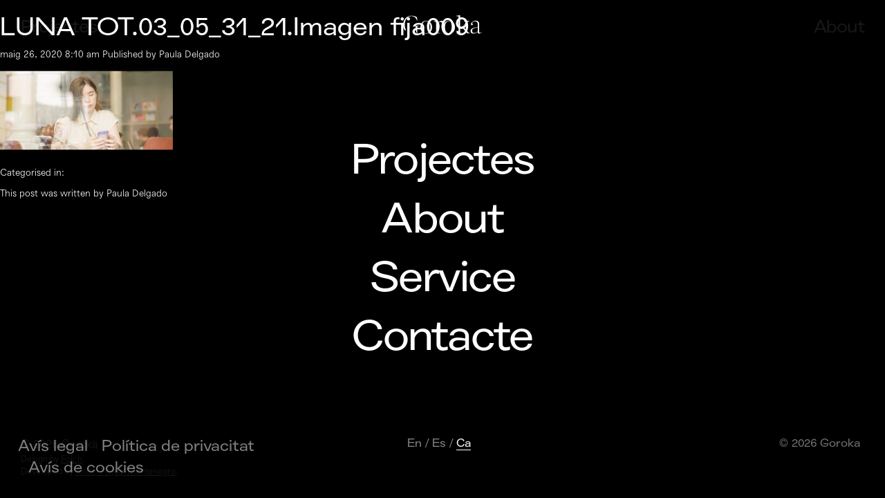

--- FILE ---
content_type: text/html; charset=UTF-8
request_url: https://www.goroka.tv/ca/project/correspondencies/luna-tot-03_05_31_21-imagen-fija009/
body_size: 7072
content:
<!doctype html>
<html lang="ca" class="no-js">

	<head>
		<meta charset="UTF-8">
		<title>
			Goroka			 : 			LUNA TOT.03_05_31_21.Imagen fija009 &mdash; Goroka		</title>

		<link href="//www.google-analytics.com" rel="dns-prefetch">
		<link href="https://www.goroka.tv/wp-content/themes/goroka_2020/img/icons/goroka_favicon_transparente/favicon-32x32.png" rel="shortcut icon">

		<meta http-equiv="X-UA-Compatible" content="IE=edge,chrome=1">
		<meta name="viewport" content="user-scalable=no, initial-scale=1, maximum-scale=1, minimum-scale=1, width=device-width, height=device-height, target-densitydpi=device-dpi" />
		<meta name="description" content="Goroka is a Barcelona-based creative production company. We conceptualise and create new contents with the objective to produce outstanding material that upgrade our clients&#039; communications.">
		<meta name='robots' content='index, follow, max-image-preview:large, max-snippet:-1, max-video-preview:-1' />
<link rel="alternate" hreflang="en" href="https://www.goroka.tv/project/correspondencies/luna-tot-03_05_31_21-imagen-fija009-2/" />
<link rel="alternate" hreflang="es" href="https://www.goroka.tv/es/project/correspondencies/luna-tot-03_05_31_21-imagen-fija009-2/" />
<link rel="alternate" hreflang="ca" href="https://www.goroka.tv/ca/project/correspondencies/luna-tot-03_05_31_21-imagen-fija009/" />
<link rel="alternate" hreflang="x-default" href="https://www.goroka.tv/project/correspondencies/luna-tot-03_05_31_21-imagen-fija009-2/" />
<script id="cookieyes" type="text/javascript" src="https://cdn-cookieyes.com/client_data/da16207928a57946901d9e68/script.js"></script>
	<!-- This site is optimized with the Yoast SEO plugin v20.11 - https://yoast.com/wordpress/plugins/seo/ -->
	<link rel="canonical" href="https://www.goroka.tv/ca/project/correspondencies/luna-tot-03_05_31_21-imagen-fija009/" />
	<meta property="og:locale" content="ca_ES" />
	<meta property="og:type" content="article" />
	<meta property="og:title" content="LUNA TOT.03_05_31_21.Imagen fija009 &mdash; Goroka" />
	<meta property="og:url" content="https://www.goroka.tv/ca/project/correspondencies/luna-tot-03_05_31_21-imagen-fija009/" />
	<meta property="og:site_name" content="Goroka" />
	<meta property="article:publisher" content="https://www.facebook.com/goroka" />
	<meta property="article:modified_time" content="2020-05-26T07:10:13+00:00" />
	<meta property="og:image" content="https://www.goroka.tv/ca/project/correspondencies/luna-tot-03_05_31_21-imagen-fija009/" />
	<meta property="og:image:width" content="1920" />
	<meta property="og:image:height" content="1080" />
	<meta property="og:image:type" content="image/jpeg" />
	<meta name="twitter:card" content="summary_large_image" />
	<meta name="twitter:site" content="@goroka" />
	<script type="application/ld+json" class="yoast-schema-graph">{"@context":"https://schema.org","@graph":[{"@type":"WebPage","@id":"https://www.goroka.tv/ca/project/correspondencies/luna-tot-03_05_31_21-imagen-fija009/","url":"https://www.goroka.tv/ca/project/correspondencies/luna-tot-03_05_31_21-imagen-fija009/","name":"LUNA TOT.03_05_31_21.Imagen fija009 &mdash; Goroka","isPartOf":{"@id":"https://www.goroka.tv/#website"},"primaryImageOfPage":{"@id":"https://www.goroka.tv/ca/project/correspondencies/luna-tot-03_05_31_21-imagen-fija009/#primaryimage"},"image":{"@id":"https://www.goroka.tv/ca/project/correspondencies/luna-tot-03_05_31_21-imagen-fija009/#primaryimage"},"thumbnailUrl":"https://www.goroka.tv/wp-content/uploads/2020/05/LUNA-TOT.03_05_31_21.Imagen-fija009.jpg","datePublished":"2020-05-26T07:10:09+00:00","dateModified":"2020-05-26T07:10:13+00:00","breadcrumb":{"@id":"https://www.goroka.tv/ca/project/correspondencies/luna-tot-03_05_31_21-imagen-fija009/#breadcrumb"},"inLanguage":"ca","potentialAction":[{"@type":"ReadAction","target":["https://www.goroka.tv/ca/project/correspondencies/luna-tot-03_05_31_21-imagen-fija009/"]}]},{"@type":"ImageObject","inLanguage":"ca","@id":"https://www.goroka.tv/ca/project/correspondencies/luna-tot-03_05_31_21-imagen-fija009/#primaryimage","url":"https://www.goroka.tv/wp-content/uploads/2020/05/LUNA-TOT.03_05_31_21.Imagen-fija009.jpg","contentUrl":"https://www.goroka.tv/wp-content/uploads/2020/05/LUNA-TOT.03_05_31_21.Imagen-fija009.jpg","width":1920,"height":1080},{"@type":"BreadcrumbList","@id":"https://www.goroka.tv/ca/project/correspondencies/luna-tot-03_05_31_21-imagen-fija009/#breadcrumb","itemListElement":[{"@type":"ListItem","position":1,"name":"Home","item":"https://www.goroka.tv/ca/"},{"@type":"ListItem","position":2,"name":"LUNA TOT.03_05_31_21.Imagen fija009"}]},{"@type":"WebSite","@id":"https://www.goroka.tv/#website","url":"https://www.goroka.tv/","name":"Goroka","description":"Goroka is a Barcelona-based creative production company. We conceptualise and create new contents with the objective to produce outstanding material that upgrade our clients&#039; communications.","publisher":{"@id":"https://www.goroka.tv/#organization"},"potentialAction":[{"@type":"SearchAction","target":{"@type":"EntryPoint","urlTemplate":"https://www.goroka.tv/?s={search_term_string}"},"query-input":"required name=search_term_string"}],"inLanguage":"ca"},{"@type":"Organization","@id":"https://www.goroka.tv/#organization","name":"Goroka","url":"https://www.goroka.tv/","logo":{"@type":"ImageObject","inLanguage":"ca","@id":"https://www.goroka.tv/#/schema/logo/image/","url":"https://www.goroka.tv/wp-content/uploads/2017/05/logo.png","contentUrl":"https://www.goroka.tv/wp-content/uploads/2017/05/logo.png","width":911,"height":218,"caption":"Goroka"},"image":{"@id":"https://www.goroka.tv/#/schema/logo/image/"},"sameAs":["https://www.facebook.com/goroka","https://twitter.com/goroka","http://wearegoroka","https://www.linkedin.com/company/goroka"]}]}</script>
	<!-- / Yoast SEO plugin. -->


<link rel='dns-prefetch' href='//netdna.bootstrapcdn.com' />
<script type="text/javascript">
window._wpemojiSettings = {"baseUrl":"https:\/\/s.w.org\/images\/core\/emoji\/14.0.0\/72x72\/","ext":".png","svgUrl":"https:\/\/s.w.org\/images\/core\/emoji\/14.0.0\/svg\/","svgExt":".svg","source":{"concatemoji":"https:\/\/www.goroka.tv\/wp-includes\/js\/wp-emoji-release.min.js?ver=bf243284e9ea3525c16f61f30eaca1ce"}};
/*! This file is auto-generated */
!function(e,a,t){var n,r,o,i=a.createElement("canvas"),p=i.getContext&&i.getContext("2d");function s(e,t){p.clearRect(0,0,i.width,i.height),p.fillText(e,0,0);e=i.toDataURL();return p.clearRect(0,0,i.width,i.height),p.fillText(t,0,0),e===i.toDataURL()}function c(e){var t=a.createElement("script");t.src=e,t.defer=t.type="text/javascript",a.getElementsByTagName("head")[0].appendChild(t)}for(o=Array("flag","emoji"),t.supports={everything:!0,everythingExceptFlag:!0},r=0;r<o.length;r++)t.supports[o[r]]=function(e){if(p&&p.fillText)switch(p.textBaseline="top",p.font="600 32px Arial",e){case"flag":return s("\ud83c\udff3\ufe0f\u200d\u26a7\ufe0f","\ud83c\udff3\ufe0f\u200b\u26a7\ufe0f")?!1:!s("\ud83c\uddfa\ud83c\uddf3","\ud83c\uddfa\u200b\ud83c\uddf3")&&!s("\ud83c\udff4\udb40\udc67\udb40\udc62\udb40\udc65\udb40\udc6e\udb40\udc67\udb40\udc7f","\ud83c\udff4\u200b\udb40\udc67\u200b\udb40\udc62\u200b\udb40\udc65\u200b\udb40\udc6e\u200b\udb40\udc67\u200b\udb40\udc7f");case"emoji":return!s("\ud83e\udef1\ud83c\udffb\u200d\ud83e\udef2\ud83c\udfff","\ud83e\udef1\ud83c\udffb\u200b\ud83e\udef2\ud83c\udfff")}return!1}(o[r]),t.supports.everything=t.supports.everything&&t.supports[o[r]],"flag"!==o[r]&&(t.supports.everythingExceptFlag=t.supports.everythingExceptFlag&&t.supports[o[r]]);t.supports.everythingExceptFlag=t.supports.everythingExceptFlag&&!t.supports.flag,t.DOMReady=!1,t.readyCallback=function(){t.DOMReady=!0},t.supports.everything||(n=function(){t.readyCallback()},a.addEventListener?(a.addEventListener("DOMContentLoaded",n,!1),e.addEventListener("load",n,!1)):(e.attachEvent("onload",n),a.attachEvent("onreadystatechange",function(){"complete"===a.readyState&&t.readyCallback()})),(e=t.source||{}).concatemoji?c(e.concatemoji):e.wpemoji&&e.twemoji&&(c(e.twemoji),c(e.wpemoji)))}(window,document,window._wpemojiSettings);
</script>
<style type="text/css">
img.wp-smiley,
img.emoji {
	display: inline !important;
	border: none !important;
	box-shadow: none !important;
	height: 1em !important;
	width: 1em !important;
	margin: 0 0.07em !important;
	vertical-align: -0.1em !important;
	background: none !important;
	padding: 0 !important;
}
</style>
	<link rel='stylesheet' id='wp-block-library-css' href='https://www.goroka.tv/wp-includes/css/dist/block-library/style.min.css?ver=bf243284e9ea3525c16f61f30eaca1ce' media='all' />
<link rel='stylesheet' id='classic-theme-styles-css' href='https://www.goroka.tv/wp-includes/css/classic-themes.min.css?ver=bf243284e9ea3525c16f61f30eaca1ce' media='all' />
<style id='global-styles-inline-css' type='text/css'>
body{--wp--preset--color--black: #000000;--wp--preset--color--cyan-bluish-gray: #abb8c3;--wp--preset--color--white: #ffffff;--wp--preset--color--pale-pink: #f78da7;--wp--preset--color--vivid-red: #cf2e2e;--wp--preset--color--luminous-vivid-orange: #ff6900;--wp--preset--color--luminous-vivid-amber: #fcb900;--wp--preset--color--light-green-cyan: #7bdcb5;--wp--preset--color--vivid-green-cyan: #00d084;--wp--preset--color--pale-cyan-blue: #8ed1fc;--wp--preset--color--vivid-cyan-blue: #0693e3;--wp--preset--color--vivid-purple: #9b51e0;--wp--preset--gradient--vivid-cyan-blue-to-vivid-purple: linear-gradient(135deg,rgba(6,147,227,1) 0%,rgb(155,81,224) 100%);--wp--preset--gradient--light-green-cyan-to-vivid-green-cyan: linear-gradient(135deg,rgb(122,220,180) 0%,rgb(0,208,130) 100%);--wp--preset--gradient--luminous-vivid-amber-to-luminous-vivid-orange: linear-gradient(135deg,rgba(252,185,0,1) 0%,rgba(255,105,0,1) 100%);--wp--preset--gradient--luminous-vivid-orange-to-vivid-red: linear-gradient(135deg,rgba(255,105,0,1) 0%,rgb(207,46,46) 100%);--wp--preset--gradient--very-light-gray-to-cyan-bluish-gray: linear-gradient(135deg,rgb(238,238,238) 0%,rgb(169,184,195) 100%);--wp--preset--gradient--cool-to-warm-spectrum: linear-gradient(135deg,rgb(74,234,220) 0%,rgb(151,120,209) 20%,rgb(207,42,186) 40%,rgb(238,44,130) 60%,rgb(251,105,98) 80%,rgb(254,248,76) 100%);--wp--preset--gradient--blush-light-purple: linear-gradient(135deg,rgb(255,206,236) 0%,rgb(152,150,240) 100%);--wp--preset--gradient--blush-bordeaux: linear-gradient(135deg,rgb(254,205,165) 0%,rgb(254,45,45) 50%,rgb(107,0,62) 100%);--wp--preset--gradient--luminous-dusk: linear-gradient(135deg,rgb(255,203,112) 0%,rgb(199,81,192) 50%,rgb(65,88,208) 100%);--wp--preset--gradient--pale-ocean: linear-gradient(135deg,rgb(255,245,203) 0%,rgb(182,227,212) 50%,rgb(51,167,181) 100%);--wp--preset--gradient--electric-grass: linear-gradient(135deg,rgb(202,248,128) 0%,rgb(113,206,126) 100%);--wp--preset--gradient--midnight: linear-gradient(135deg,rgb(2,3,129) 0%,rgb(40,116,252) 100%);--wp--preset--duotone--dark-grayscale: url('#wp-duotone-dark-grayscale');--wp--preset--duotone--grayscale: url('#wp-duotone-grayscale');--wp--preset--duotone--purple-yellow: url('#wp-duotone-purple-yellow');--wp--preset--duotone--blue-red: url('#wp-duotone-blue-red');--wp--preset--duotone--midnight: url('#wp-duotone-midnight');--wp--preset--duotone--magenta-yellow: url('#wp-duotone-magenta-yellow');--wp--preset--duotone--purple-green: url('#wp-duotone-purple-green');--wp--preset--duotone--blue-orange: url('#wp-duotone-blue-orange');--wp--preset--font-size--small: 13px;--wp--preset--font-size--medium: 20px;--wp--preset--font-size--large: 36px;--wp--preset--font-size--x-large: 42px;--wp--preset--spacing--20: 0.44rem;--wp--preset--spacing--30: 0.67rem;--wp--preset--spacing--40: 1rem;--wp--preset--spacing--50: 1.5rem;--wp--preset--spacing--60: 2.25rem;--wp--preset--spacing--70: 3.38rem;--wp--preset--spacing--80: 5.06rem;--wp--preset--shadow--natural: 6px 6px 9px rgba(0, 0, 0, 0.2);--wp--preset--shadow--deep: 12px 12px 50px rgba(0, 0, 0, 0.4);--wp--preset--shadow--sharp: 6px 6px 0px rgba(0, 0, 0, 0.2);--wp--preset--shadow--outlined: 6px 6px 0px -3px rgba(255, 255, 255, 1), 6px 6px rgba(0, 0, 0, 1);--wp--preset--shadow--crisp: 6px 6px 0px rgba(0, 0, 0, 1);}:where(.is-layout-flex){gap: 0.5em;}body .is-layout-flow > .alignleft{float: left;margin-inline-start: 0;margin-inline-end: 2em;}body .is-layout-flow > .alignright{float: right;margin-inline-start: 2em;margin-inline-end: 0;}body .is-layout-flow > .aligncenter{margin-left: auto !important;margin-right: auto !important;}body .is-layout-constrained > .alignleft{float: left;margin-inline-start: 0;margin-inline-end: 2em;}body .is-layout-constrained > .alignright{float: right;margin-inline-start: 2em;margin-inline-end: 0;}body .is-layout-constrained > .aligncenter{margin-left: auto !important;margin-right: auto !important;}body .is-layout-constrained > :where(:not(.alignleft):not(.alignright):not(.alignfull)){max-width: var(--wp--style--global--content-size);margin-left: auto !important;margin-right: auto !important;}body .is-layout-constrained > .alignwide{max-width: var(--wp--style--global--wide-size);}body .is-layout-flex{display: flex;}body .is-layout-flex{flex-wrap: wrap;align-items: center;}body .is-layout-flex > *{margin: 0;}:where(.wp-block-columns.is-layout-flex){gap: 2em;}.has-black-color{color: var(--wp--preset--color--black) !important;}.has-cyan-bluish-gray-color{color: var(--wp--preset--color--cyan-bluish-gray) !important;}.has-white-color{color: var(--wp--preset--color--white) !important;}.has-pale-pink-color{color: var(--wp--preset--color--pale-pink) !important;}.has-vivid-red-color{color: var(--wp--preset--color--vivid-red) !important;}.has-luminous-vivid-orange-color{color: var(--wp--preset--color--luminous-vivid-orange) !important;}.has-luminous-vivid-amber-color{color: var(--wp--preset--color--luminous-vivid-amber) !important;}.has-light-green-cyan-color{color: var(--wp--preset--color--light-green-cyan) !important;}.has-vivid-green-cyan-color{color: var(--wp--preset--color--vivid-green-cyan) !important;}.has-pale-cyan-blue-color{color: var(--wp--preset--color--pale-cyan-blue) !important;}.has-vivid-cyan-blue-color{color: var(--wp--preset--color--vivid-cyan-blue) !important;}.has-vivid-purple-color{color: var(--wp--preset--color--vivid-purple) !important;}.has-black-background-color{background-color: var(--wp--preset--color--black) !important;}.has-cyan-bluish-gray-background-color{background-color: var(--wp--preset--color--cyan-bluish-gray) !important;}.has-white-background-color{background-color: var(--wp--preset--color--white) !important;}.has-pale-pink-background-color{background-color: var(--wp--preset--color--pale-pink) !important;}.has-vivid-red-background-color{background-color: var(--wp--preset--color--vivid-red) !important;}.has-luminous-vivid-orange-background-color{background-color: var(--wp--preset--color--luminous-vivid-orange) !important;}.has-luminous-vivid-amber-background-color{background-color: var(--wp--preset--color--luminous-vivid-amber) !important;}.has-light-green-cyan-background-color{background-color: var(--wp--preset--color--light-green-cyan) !important;}.has-vivid-green-cyan-background-color{background-color: var(--wp--preset--color--vivid-green-cyan) !important;}.has-pale-cyan-blue-background-color{background-color: var(--wp--preset--color--pale-cyan-blue) !important;}.has-vivid-cyan-blue-background-color{background-color: var(--wp--preset--color--vivid-cyan-blue) !important;}.has-vivid-purple-background-color{background-color: var(--wp--preset--color--vivid-purple) !important;}.has-black-border-color{border-color: var(--wp--preset--color--black) !important;}.has-cyan-bluish-gray-border-color{border-color: var(--wp--preset--color--cyan-bluish-gray) !important;}.has-white-border-color{border-color: var(--wp--preset--color--white) !important;}.has-pale-pink-border-color{border-color: var(--wp--preset--color--pale-pink) !important;}.has-vivid-red-border-color{border-color: var(--wp--preset--color--vivid-red) !important;}.has-luminous-vivid-orange-border-color{border-color: var(--wp--preset--color--luminous-vivid-orange) !important;}.has-luminous-vivid-amber-border-color{border-color: var(--wp--preset--color--luminous-vivid-amber) !important;}.has-light-green-cyan-border-color{border-color: var(--wp--preset--color--light-green-cyan) !important;}.has-vivid-green-cyan-border-color{border-color: var(--wp--preset--color--vivid-green-cyan) !important;}.has-pale-cyan-blue-border-color{border-color: var(--wp--preset--color--pale-cyan-blue) !important;}.has-vivid-cyan-blue-border-color{border-color: var(--wp--preset--color--vivid-cyan-blue) !important;}.has-vivid-purple-border-color{border-color: var(--wp--preset--color--vivid-purple) !important;}.has-vivid-cyan-blue-to-vivid-purple-gradient-background{background: var(--wp--preset--gradient--vivid-cyan-blue-to-vivid-purple) !important;}.has-light-green-cyan-to-vivid-green-cyan-gradient-background{background: var(--wp--preset--gradient--light-green-cyan-to-vivid-green-cyan) !important;}.has-luminous-vivid-amber-to-luminous-vivid-orange-gradient-background{background: var(--wp--preset--gradient--luminous-vivid-amber-to-luminous-vivid-orange) !important;}.has-luminous-vivid-orange-to-vivid-red-gradient-background{background: var(--wp--preset--gradient--luminous-vivid-orange-to-vivid-red) !important;}.has-very-light-gray-to-cyan-bluish-gray-gradient-background{background: var(--wp--preset--gradient--very-light-gray-to-cyan-bluish-gray) !important;}.has-cool-to-warm-spectrum-gradient-background{background: var(--wp--preset--gradient--cool-to-warm-spectrum) !important;}.has-blush-light-purple-gradient-background{background: var(--wp--preset--gradient--blush-light-purple) !important;}.has-blush-bordeaux-gradient-background{background: var(--wp--preset--gradient--blush-bordeaux) !important;}.has-luminous-dusk-gradient-background{background: var(--wp--preset--gradient--luminous-dusk) !important;}.has-pale-ocean-gradient-background{background: var(--wp--preset--gradient--pale-ocean) !important;}.has-electric-grass-gradient-background{background: var(--wp--preset--gradient--electric-grass) !important;}.has-midnight-gradient-background{background: var(--wp--preset--gradient--midnight) !important;}.has-small-font-size{font-size: var(--wp--preset--font-size--small) !important;}.has-medium-font-size{font-size: var(--wp--preset--font-size--medium) !important;}.has-large-font-size{font-size: var(--wp--preset--font-size--large) !important;}.has-x-large-font-size{font-size: var(--wp--preset--font-size--x-large) !important;}
.wp-block-navigation a:where(:not(.wp-element-button)){color: inherit;}
:where(.wp-block-columns.is-layout-flex){gap: 2em;}
.wp-block-pullquote{font-size: 1.5em;line-height: 1.6;}
</style>
<link rel='stylesheet' id='wpml-blocks-css' href='https://www.goroka.tv/wp-content/plugins/sitepress-multilingual-cms/dist/css/blocks/styles.css?ver=4.6.4' media='all' />
<link rel='stylesheet' id='cms-navigation-style-base-css' href='https://www.goroka.tv/wp-content/plugins/wpml-cms-nav/res/css/cms-navigation-base.css?ver=1.5.5' media='screen' />
<link rel='stylesheet' id='cms-navigation-style-css' href='https://www.goroka.tv/wp-content/plugins/wpml-cms-nav/res/css/cms-navigation.css?ver=1.5.5' media='screen' />
<link rel='stylesheet' id='normalize-css' href='https://www.goroka.tv/wp-content/themes/goroka_2020/css/normalize.css?ver=1.0' media='all' />
<link rel='stylesheet' id='bootstrap-css' href='https://www.goroka.tv/wp-content/themes/goroka_2020/css/bootstrap/bootstrap.min.css?ver=3.3.5' media='all' />
<link rel='stylesheet' id='styles-css' href='https://www.goroka.tv/wp-content/themes/goroka_2020/css/style.css?1769077179&#038;ver=1.0' media='all' />
<link rel='stylesheet' id='fontawesome-css' href='//netdna.bootstrapcdn.com/font-awesome/latest/css/font-awesome.css?ver=1.3.9' media='all' />
		<style>
			/* Accessible for screen readers but hidden from view */
			.fa-hidden { position:absolute; left:-10000px; top:auto; width:1px; height:1px; overflow:hidden; }
			.rtl .fa-hidden { left:10000px; }
			.fa-showtext { margin-right: 5px; }
		</style>
		<script type='text/javascript' src='https://ajax.googleapis.com/ajax/libs/jquery/1.11.3/jquery.min.js?ver=1.11.3' id='jquery-js'></script>
<script type='text/javascript' src='https://www.goroka.tv/wp-content/themes/goroka_2020/js/lib/conditionizr-4.3.0.min.js?ver=4.3.0' id='conditionizr-js'></script>
<script type='text/javascript' src='https://www.goroka.tv/wp-content/themes/goroka_2020/js/lib/modernizr-2.7.1.min.js?ver=2.7.1' id='modernizr-js'></script>
<script type='text/javascript' src='https://www.goroka.tv/wp-content/themes/goroka_2020/js/scripts.js?1769077179' id='scripts-js'></script>
<script type='text/javascript' src='https://www.goroka.tv/wp-content/themes/goroka_2020/js/lib/fancybox/jquery.fancybox.min.js' id='fancybox-js'></script>
<link rel="https://api.w.org/" href="https://www.goroka.tv/ca/wp-json/" /><link rel="alternate" type="application/json" href="https://www.goroka.tv/ca/wp-json/wp/v2/media/3478" /><link rel="alternate" type="application/json+oembed" href="https://www.goroka.tv/ca/wp-json/oembed/1.0/embed?url=https%3A%2F%2Fwww.goroka.tv%2Fca%2Fproject%2Fcorrespondencies%2Fluna-tot-03_05_31_21-imagen-fija009%2F" />
<link rel="alternate" type="text/xml+oembed" href="https://www.goroka.tv/ca/wp-json/oembed/1.0/embed?url=https%3A%2F%2Fwww.goroka.tv%2Fca%2Fproject%2Fcorrespondencies%2Fluna-tot-03_05_31_21-imagen-fija009%2F&#038;format=xml" />
<meta name="generator" content="WPML ver:4.6.4 stt:8,1,2;" />

		<script>
			conditionizr.config({
				assets: 'https://www.goroka.tv/wp-content/themes/goroka_2020',
				tests: {}
			});
		</script>
	</head>

	<body data-rsssl=1 class="attachment attachment-template-default single single-attachment postid-3478 attachmentid-3478 attachment-jpeg luna-tot-03_05_31_21-imagen-fija009">
		<div class="header" role="banner">
			<div class=""></div>
			<div class="logo">
				<a href="https://www.goroka.tv/ca/"><img src="https://www.goroka.tv/wp-content/themes/goroka_2020/img/logo.svg" alt="Goroka"></a>
			</div>
			<div class="btn-menu">
				<img src="https://www.goroka.tv/wp-content/themes/goroka_2020/img/icons/mas.svg" alt="Menu" class="btn-mas">
			</div>
		</div>
		<!-- wrapper -->
		<div class="wrapper">

	<main role="main">
	<!-- section -->
	<section>

	
		<!-- article -->
		<article id="post-3478" class="post-3478 attachment type-attachment status-inherit hentry">

			<!-- post thumbnail -->
						<!-- /post thumbnail -->

			<!-- post title -->
			<h1>
				<a href="https://www.goroka.tv/ca/project/correspondencies/luna-tot-03_05_31_21-imagen-fija009/" title="LUNA TOT.03_05_31_21.Imagen fija009">LUNA TOT.03_05_31_21.Imagen fija009</a>
			</h1>
			<!-- /post title -->

			<!-- post details -->
			<span class="date">maig 26, 2020 8:10 am</span>
			<span class="author">Published by <a href="https://www.goroka.tv/ca/author/paula-delgado/" title="Entrades de Paula Delgado" rel="author">Paula Delgado</a></span>
			<span class="comments"></span>
			<!-- /post details -->

			<p class="attachment"><a href='https://www.goroka.tv/wp-content/uploads/2020/05/LUNA-TOT.03_05_31_21.Imagen-fija009.jpg'><img width="250" height="141" src="https://www.goroka.tv/wp-content/uploads/2020/05/LUNA-TOT.03_05_31_21.Imagen-fija009-250x141.jpg" class="attachment-medium size-medium" alt="" decoding="async" loading="lazy" srcset="https://www.goroka.tv/wp-content/uploads/2020/05/LUNA-TOT.03_05_31_21.Imagen-fija009-250x141.jpg 250w, https://www.goroka.tv/wp-content/uploads/2020/05/LUNA-TOT.03_05_31_21.Imagen-fija009-768x432.jpg 768w, https://www.goroka.tv/wp-content/uploads/2020/05/LUNA-TOT.03_05_31_21.Imagen-fija009-700x394.jpg 700w, https://www.goroka.tv/wp-content/uploads/2020/05/LUNA-TOT.03_05_31_21.Imagen-fija009-120x68.jpg 120w, https://www.goroka.tv/wp-content/uploads/2020/05/LUNA-TOT.03_05_31_21.Imagen-fija009-1090x613.jpg 1090w, https://www.goroka.tv/wp-content/uploads/2020/05/LUNA-TOT.03_05_31_21.Imagen-fija009.jpg 1920w" sizes="(max-width: 250px) 100vw, 250px" /></a></p>

			
			<p>Categorised in: </p>

			<p>This post was written by Paula Delgado</p>

			
			
		</article>
		<!-- /article -->

	
	
	</section>
	<!-- /section -->
	</main>

<!-- sidebar -->
<aside class="sidebar" role="complementary">

	
	<div class="sidebar-widget">
			</div>

	<div class="sidebar-widget">
			</div>

</aside>
<!-- /sidebar -->



		</div>
		<!-- /wrapper -->

		<div id="footer" class="footer">
			<div class="cabecera-about">
				<div class="btn-projects">
					<a href="https://www.goroka.tv/ca/project/">Projectes</a>
				</div>
				<div class="btn-about">
					<a href="https://www.goroka.tv/about/">About</a>
				</div>
			</div>

			
				<div class="btn-menu btn_home">
					<img src="https://www.goroka.tv/wp-content/themes/goroka_2020/img/icons/mas.svg" alt="Menu" class="btn-mas">
				</div>

				<div class="nav" style="opacity:1; z-index: 11;">
					<div class="nav-container">
						<div class="menu">
							<ul id="menu-menu-principal-cat" class="menu"><li id="menu-item-1446" class="menu-item menu-item-type-custom menu-item-object-custom menu-item-1446"><a href="https://www.goroka.tv/ca/project/">Projectes</a></li>
<li id="menu-item-1447" class="menu-item menu-item-type-post_type menu-item-object-page menu-item-1447"><a href="https://www.goroka.tv/ca/about/">About</a></li>
<li id="menu-item-2195" class="menu-item menu-item-type-post_type menu-item-object-page menu-item-2195"><a href="https://www.goroka.tv/ca/serveis/">Service</a></li>
</ul>							<ul class="contacto">
								<li>
									<a href="#" class="btn-contacto">Contacte</a>
									<div class="datos-menu">
										<div class="col">
											<span><p><strong>Barcelona</strong><br />
C/ Pujades, 79, 08005<br />
+34 932 422 850</p>
</span>
										</div>
										<div class="col">
											<span></span>
										</div>
										<div class="col">
											<span><p><strong>Mail</strong><br />
<a href="mailto:info@goroka.tv">info@goroka.tv</a></p>
</span>
										</div>
									</div>
								</li>
							</ul>
						</div>
						<div class="nav-footer">
							<div class="izq">
							<ul id="menu-legal-en" class="menu"><li id="menu-item-4347" class="menu-item menu-item-type-post_type menu-item-object-page menu-item-4347"><a href="https://www.goroka.tv/ca/legal/">Avís legal</a></li>
<li id="menu-item-4346" class="menu-item menu-item-type-post_type menu-item-object-page menu-item-4346"><a href="https://www.goroka.tv/ca/politica-de-privacitat/">Política de privacitat</a></li>
<li id="menu-item-4345" class="menu-item menu-item-type-post_type menu-item-object-page menu-item-4345"><a href="https://www.goroka.tv/ca/cookies/">Avís de cookies</a></li>
</ul>							</div>
							<div class="centro">
								
<div class="wpml-ls-statics-shortcode_actions wpml-ls wpml-ls-legacy-list-horizontal">
	<ul><li class="wpml-ls-slot-shortcode_actions wpml-ls-item wpml-ls-item-en wpml-ls-first-item wpml-ls-item-legacy-list-horizontal">
				<a href="https://www.goroka.tv/project/correspondencies/luna-tot-03_05_31_21-imagen-fija009-2/" class="wpml-ls-link">
                    <span class="wpml-ls-display">En</span></a>
			</li><li class="wpml-ls-slot-shortcode_actions wpml-ls-item wpml-ls-item-es wpml-ls-item-legacy-list-horizontal">
				<a href="https://www.goroka.tv/es/project/correspondencies/luna-tot-03_05_31_21-imagen-fija009-2/" class="wpml-ls-link">
                    <span class="wpml-ls-display">Es</span></a>
			</li><li class="wpml-ls-slot-shortcode_actions wpml-ls-item wpml-ls-item-ca wpml-ls-current-language wpml-ls-last-item wpml-ls-item-legacy-list-horizontal">
				<a href="https://www.goroka.tv/ca/project/correspondencies/luna-tot-03_05_31_21-imagen-fija009/" class="wpml-ls-link">
                    <span class="wpml-ls-native">Ca</span></a>
			</li></ul>
</div>
							</div>
							<div class="der">
								&copy; 2026 Goroka							</div>

							<div class="datos-goroka visible-xs">
								<div class="datos-goroka">
									<div class="col">
										<span><p><strong>Barcelona</strong><br />
C/ Pujades, 79, 08005<br />
+34 932 422 850</p>
</span>
									</div>
									<div class="col">
										<span></span>
									</div>
									<div class="col">
										<span><p><strong>Mail</strong><br />
<a href="mailto:info@goroka.tv">info@goroka.tv</a></p>
</span>
									</div>
								</div>
							</div>

						</div>
					</div>
				</div>

				<!-- <div class="info-goroka">
					<div class="about">
											</div>
					<div class="datos-goroka">
						<div class="col">
							<span></span>
						</div>
						<div class="col">
							<span></span>
						</div>
						<div class="col">
							<span class="mail"></span>
						</div>
					</div>
				</div> -->

				
			<div class="copyright">
				&copy; 2026 Goroka<br/>
				<span class="creditos-web">
					Design by <a href="https://www.folchstudio.com/" target="_blank">Folch</a>.<br/>
					Developed by <a href="http://anton.feijoomontenegro.com/" target="_blank">Antón Feijoo-Montenegro</a>.
				</span>
			</div>
			<div class="redes-sociales">
							</div>
		</div>

		<div class="nav">
			<div class="nav-container">
				<div class="menu">
					<ul id="menu-menu-principal-cat-1" class="menu"><li class="menu-item menu-item-type-custom menu-item-object-custom menu-item-1446"><a href="https://www.goroka.tv/ca/project/">Projectes</a></li>
<li class="menu-item menu-item-type-post_type menu-item-object-page menu-item-1447"><a href="https://www.goroka.tv/ca/about/">About</a></li>
<li class="menu-item menu-item-type-post_type menu-item-object-page menu-item-2195"><a href="https://www.goroka.tv/ca/serveis/">Service</a></li>
</ul>					<ul class="contacto">
						<li>
							<a href="#" class="btn-contacto">Contacte</a>
							<div class="datos-menu">
								<div class="col">
									<span><p><strong>Barcelona</strong><br />
C/ Pujades, 79, 08005<br />
+34 932 422 850</p>
</span>
								</div>
								<div class="col">
									<span></span>
								</div>
								<div class="col">
									<span><p><strong>Mail</strong><br />
<a href="mailto:info@goroka.tv">info@goroka.tv</a></p>
</span>
								</div>
							</div>
						</li>
					</ul>
				</div>
				<div class="nav-footer">
					<div class="izq">
	 <ul id="menu-legal-en-1" class="menu"><li class="menu-item menu-item-type-post_type menu-item-object-page menu-item-4347"><a href="https://www.goroka.tv/ca/legal/">Avís legal</a></li>
<li class="menu-item menu-item-type-post_type menu-item-object-page menu-item-4346"><a href="https://www.goroka.tv/ca/politica-de-privacitat/">Política de privacitat</a></li>
<li class="menu-item menu-item-type-post_type menu-item-object-page menu-item-4345"><a href="https://www.goroka.tv/ca/cookies/">Avís de cookies</a></li>
</ul>					</div>
					<div class="centro">
						
<div class="wpml-ls-statics-shortcode_actions wpml-ls wpml-ls-legacy-list-horizontal">
	<ul><li class="wpml-ls-slot-shortcode_actions wpml-ls-item wpml-ls-item-en wpml-ls-first-item wpml-ls-item-legacy-list-horizontal">
				<a href="https://www.goroka.tv/project/correspondencies/luna-tot-03_05_31_21-imagen-fija009-2/" class="wpml-ls-link">
                    <span class="wpml-ls-display">En</span></a>
			</li><li class="wpml-ls-slot-shortcode_actions wpml-ls-item wpml-ls-item-es wpml-ls-item-legacy-list-horizontal">
				<a href="https://www.goroka.tv/es/project/correspondencies/luna-tot-03_05_31_21-imagen-fija009-2/" class="wpml-ls-link">
                    <span class="wpml-ls-display">Es</span></a>
			</li><li class="wpml-ls-slot-shortcode_actions wpml-ls-item wpml-ls-item-ca wpml-ls-current-language wpml-ls-last-item wpml-ls-item-legacy-list-horizontal">
				<a href="https://www.goroka.tv/ca/project/correspondencies/luna-tot-03_05_31_21-imagen-fija009/" class="wpml-ls-link">
                    <span class="wpml-ls-native">Ca</span></a>
			</li></ul>
</div>
					</div>
					<div class="der">
					&copy; 2026 Goroka					</div>

					<div class="datos-goroka visible-xs">
						<div class="datos-goroka">
							<div class="col">
								<span><p><strong>Barcelona</strong><br />
C/ Pujades, 79, 08005<br />
+34 932 422 850</p>
</span>
							</div>
							<div class="col">
								<span></span>
							</div>
							<div class="col">
								<span><p><strong>Mail</strong><br />
<a href="mailto:info@goroka.tv">info@goroka.tv</a></p>
</span>
							</div>
						</div>
					</div>

				</div>
			</div>
		</div>

		
		<!-- ctrl-webcontent: ok-->

		<!-- analytics -->
		<script>
			(function(i,s,o,g,r,a,m){i['GoogleAnalyticsObject']=r;i[r]=i[r]||function(){
				(i[r].q=i[r].q||[]).push(arguments)},i[r].l=1*new Date();a=s.createElement(o),
				m=s.getElementsByTagName(o)[0];a.async=1;a.src=g;m.parentNode.insertBefore(a,m)
			})(window,document,'script','https://www.google-analytics.com/analytics.js','ga');
			ga('create', 'UA-98181445-1', 'auto');
			ga('send', 'pageview');
		</script>

	</body>
</html>

<!--
Performance optimized by W3 Total Cache. Learn more: https://www.boldgrid.com/w3-total-cache/

Page Caching using disk: enhanced (SSL caching disabled) 

Served from: www.goroka.tv @ 2026-01-22 11:19:39 by W3 Total Cache
-->